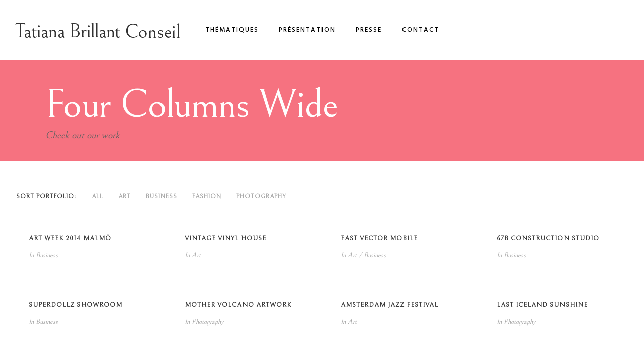

--- FILE ---
content_type: text/html; charset=UTF-8
request_url: http://www.tatianabrillant.com/four-columns-wide-standard/
body_size: 13600
content:
<!DOCTYPE html>
<html lang="fr-FR">
<head>
	<meta charset="UTF-8"/>
	
	<link rel="profile" href="http://gmpg.org/xfn/11"/>
			<link rel="pingback" href="http://www.tatianabrillant.com/xmlrpc.php">
		
				<meta name=viewport content="width=device-width,initial-scale=1,user-scalable=no">
					
						
							<meta name="keywords" content="Tatiana Brillant, Gestion de crise, management, négociation">
				
	<title>Four Columns Wide &#8211; Tatiana Brillant</title>
<meta name='robots' content='max-image-preview:large' />
<link rel='dns-prefetch' href='//fonts.googleapis.com' />
<link rel="alternate" type="application/rss+xml" title="Tatiana Brillant &raquo; Flux" href="http://www.tatianabrillant.com/feed/" />
<link rel="alternate" type="application/rss+xml" title="Tatiana Brillant &raquo; Flux des commentaires" href="http://www.tatianabrillant.com/comments/feed/" />
<link rel="alternate" type="application/rss+xml" title="Tatiana Brillant &raquo; Four Columns Wide Flux des commentaires" href="http://www.tatianabrillant.com/four-columns-wide-standard/feed/" />
<link rel="alternate" title="oEmbed (JSON)" type="application/json+oembed" href="http://www.tatianabrillant.com/wp-json/oembed/1.0/embed?url=http%3A%2F%2Fwww.tatianabrillant.com%2Ffour-columns-wide-standard%2F" />
<link rel="alternate" title="oEmbed (XML)" type="text/xml+oembed" href="http://www.tatianabrillant.com/wp-json/oembed/1.0/embed?url=http%3A%2F%2Fwww.tatianabrillant.com%2Ffour-columns-wide-standard%2F&#038;format=xml" />
<style id='wp-img-auto-sizes-contain-inline-css' type='text/css'>
img:is([sizes=auto i],[sizes^="auto," i]){contain-intrinsic-size:3000px 1500px}
/*# sourceURL=wp-img-auto-sizes-contain-inline-css */
</style>
<link rel='stylesheet' id='layerslider-css' href='http://www.tatianabrillant.com/wp-content/plugins/LayerSlider/assets/static/layerslider/css/layerslider.css?ver=6.11.2' type='text/css' media='all' />
<style id='wp-emoji-styles-inline-css' type='text/css'>

	img.wp-smiley, img.emoji {
		display: inline !important;
		border: none !important;
		box-shadow: none !important;
		height: 1em !important;
		width: 1em !important;
		margin: 0 0.07em !important;
		vertical-align: -0.1em !important;
		background: none !important;
		padding: 0 !important;
	}
/*# sourceURL=wp-emoji-styles-inline-css */
</style>
<style id='wp-block-library-inline-css' type='text/css'>
:root{--wp-block-synced-color:#7a00df;--wp-block-synced-color--rgb:122,0,223;--wp-bound-block-color:var(--wp-block-synced-color);--wp-editor-canvas-background:#ddd;--wp-admin-theme-color:#007cba;--wp-admin-theme-color--rgb:0,124,186;--wp-admin-theme-color-darker-10:#006ba1;--wp-admin-theme-color-darker-10--rgb:0,107,160.5;--wp-admin-theme-color-darker-20:#005a87;--wp-admin-theme-color-darker-20--rgb:0,90,135;--wp-admin-border-width-focus:2px}@media (min-resolution:192dpi){:root{--wp-admin-border-width-focus:1.5px}}.wp-element-button{cursor:pointer}:root .has-very-light-gray-background-color{background-color:#eee}:root .has-very-dark-gray-background-color{background-color:#313131}:root .has-very-light-gray-color{color:#eee}:root .has-very-dark-gray-color{color:#313131}:root .has-vivid-green-cyan-to-vivid-cyan-blue-gradient-background{background:linear-gradient(135deg,#00d084,#0693e3)}:root .has-purple-crush-gradient-background{background:linear-gradient(135deg,#34e2e4,#4721fb 50%,#ab1dfe)}:root .has-hazy-dawn-gradient-background{background:linear-gradient(135deg,#faaca8,#dad0ec)}:root .has-subdued-olive-gradient-background{background:linear-gradient(135deg,#fafae1,#67a671)}:root .has-atomic-cream-gradient-background{background:linear-gradient(135deg,#fdd79a,#004a59)}:root .has-nightshade-gradient-background{background:linear-gradient(135deg,#330968,#31cdcf)}:root .has-midnight-gradient-background{background:linear-gradient(135deg,#020381,#2874fc)}:root{--wp--preset--font-size--normal:16px;--wp--preset--font-size--huge:42px}.has-regular-font-size{font-size:1em}.has-larger-font-size{font-size:2.625em}.has-normal-font-size{font-size:var(--wp--preset--font-size--normal)}.has-huge-font-size{font-size:var(--wp--preset--font-size--huge)}.has-text-align-center{text-align:center}.has-text-align-left{text-align:left}.has-text-align-right{text-align:right}.has-fit-text{white-space:nowrap!important}#end-resizable-editor-section{display:none}.aligncenter{clear:both}.items-justified-left{justify-content:flex-start}.items-justified-center{justify-content:center}.items-justified-right{justify-content:flex-end}.items-justified-space-between{justify-content:space-between}.screen-reader-text{border:0;clip-path:inset(50%);height:1px;margin:-1px;overflow:hidden;padding:0;position:absolute;width:1px;word-wrap:normal!important}.screen-reader-text:focus{background-color:#ddd;clip-path:none;color:#444;display:block;font-size:1em;height:auto;left:5px;line-height:normal;padding:15px 23px 14px;text-decoration:none;top:5px;width:auto;z-index:100000}html :where(.has-border-color){border-style:solid}html :where([style*=border-top-color]){border-top-style:solid}html :where([style*=border-right-color]){border-right-style:solid}html :where([style*=border-bottom-color]){border-bottom-style:solid}html :where([style*=border-left-color]){border-left-style:solid}html :where([style*=border-width]){border-style:solid}html :where([style*=border-top-width]){border-top-style:solid}html :where([style*=border-right-width]){border-right-style:solid}html :where([style*=border-bottom-width]){border-bottom-style:solid}html :where([style*=border-left-width]){border-left-style:solid}html :where(img[class*=wp-image-]){height:auto;max-width:100%}:where(figure){margin:0 0 1em}html :where(.is-position-sticky){--wp-admin--admin-bar--position-offset:var(--wp-admin--admin-bar--height,0px)}@media screen and (max-width:600px){html :where(.is-position-sticky){--wp-admin--admin-bar--position-offset:0px}}

/*# sourceURL=wp-block-library-inline-css */
</style><style id='global-styles-inline-css' type='text/css'>
:root{--wp--preset--aspect-ratio--square: 1;--wp--preset--aspect-ratio--4-3: 4/3;--wp--preset--aspect-ratio--3-4: 3/4;--wp--preset--aspect-ratio--3-2: 3/2;--wp--preset--aspect-ratio--2-3: 2/3;--wp--preset--aspect-ratio--16-9: 16/9;--wp--preset--aspect-ratio--9-16: 9/16;--wp--preset--color--black: #000000;--wp--preset--color--cyan-bluish-gray: #abb8c3;--wp--preset--color--white: #ffffff;--wp--preset--color--pale-pink: #f78da7;--wp--preset--color--vivid-red: #cf2e2e;--wp--preset--color--luminous-vivid-orange: #ff6900;--wp--preset--color--luminous-vivid-amber: #fcb900;--wp--preset--color--light-green-cyan: #7bdcb5;--wp--preset--color--vivid-green-cyan: #00d084;--wp--preset--color--pale-cyan-blue: #8ed1fc;--wp--preset--color--vivid-cyan-blue: #0693e3;--wp--preset--color--vivid-purple: #9b51e0;--wp--preset--gradient--vivid-cyan-blue-to-vivid-purple: linear-gradient(135deg,rgb(6,147,227) 0%,rgb(155,81,224) 100%);--wp--preset--gradient--light-green-cyan-to-vivid-green-cyan: linear-gradient(135deg,rgb(122,220,180) 0%,rgb(0,208,130) 100%);--wp--preset--gradient--luminous-vivid-amber-to-luminous-vivid-orange: linear-gradient(135deg,rgb(252,185,0) 0%,rgb(255,105,0) 100%);--wp--preset--gradient--luminous-vivid-orange-to-vivid-red: linear-gradient(135deg,rgb(255,105,0) 0%,rgb(207,46,46) 100%);--wp--preset--gradient--very-light-gray-to-cyan-bluish-gray: linear-gradient(135deg,rgb(238,238,238) 0%,rgb(169,184,195) 100%);--wp--preset--gradient--cool-to-warm-spectrum: linear-gradient(135deg,rgb(74,234,220) 0%,rgb(151,120,209) 20%,rgb(207,42,186) 40%,rgb(238,44,130) 60%,rgb(251,105,98) 80%,rgb(254,248,76) 100%);--wp--preset--gradient--blush-light-purple: linear-gradient(135deg,rgb(255,206,236) 0%,rgb(152,150,240) 100%);--wp--preset--gradient--blush-bordeaux: linear-gradient(135deg,rgb(254,205,165) 0%,rgb(254,45,45) 50%,rgb(107,0,62) 100%);--wp--preset--gradient--luminous-dusk: linear-gradient(135deg,rgb(255,203,112) 0%,rgb(199,81,192) 50%,rgb(65,88,208) 100%);--wp--preset--gradient--pale-ocean: linear-gradient(135deg,rgb(255,245,203) 0%,rgb(182,227,212) 50%,rgb(51,167,181) 100%);--wp--preset--gradient--electric-grass: linear-gradient(135deg,rgb(202,248,128) 0%,rgb(113,206,126) 100%);--wp--preset--gradient--midnight: linear-gradient(135deg,rgb(2,3,129) 0%,rgb(40,116,252) 100%);--wp--preset--font-size--small: 13px;--wp--preset--font-size--medium: 20px;--wp--preset--font-size--large: 36px;--wp--preset--font-size--x-large: 42px;--wp--preset--spacing--20: 0.44rem;--wp--preset--spacing--30: 0.67rem;--wp--preset--spacing--40: 1rem;--wp--preset--spacing--50: 1.5rem;--wp--preset--spacing--60: 2.25rem;--wp--preset--spacing--70: 3.38rem;--wp--preset--spacing--80: 5.06rem;--wp--preset--shadow--natural: 6px 6px 9px rgba(0, 0, 0, 0.2);--wp--preset--shadow--deep: 12px 12px 50px rgba(0, 0, 0, 0.4);--wp--preset--shadow--sharp: 6px 6px 0px rgba(0, 0, 0, 0.2);--wp--preset--shadow--outlined: 6px 6px 0px -3px rgb(255, 255, 255), 6px 6px rgb(0, 0, 0);--wp--preset--shadow--crisp: 6px 6px 0px rgb(0, 0, 0);}:where(.is-layout-flex){gap: 0.5em;}:where(.is-layout-grid){gap: 0.5em;}body .is-layout-flex{display: flex;}.is-layout-flex{flex-wrap: wrap;align-items: center;}.is-layout-flex > :is(*, div){margin: 0;}body .is-layout-grid{display: grid;}.is-layout-grid > :is(*, div){margin: 0;}:where(.wp-block-columns.is-layout-flex){gap: 2em;}:where(.wp-block-columns.is-layout-grid){gap: 2em;}:where(.wp-block-post-template.is-layout-flex){gap: 1.25em;}:where(.wp-block-post-template.is-layout-grid){gap: 1.25em;}.has-black-color{color: var(--wp--preset--color--black) !important;}.has-cyan-bluish-gray-color{color: var(--wp--preset--color--cyan-bluish-gray) !important;}.has-white-color{color: var(--wp--preset--color--white) !important;}.has-pale-pink-color{color: var(--wp--preset--color--pale-pink) !important;}.has-vivid-red-color{color: var(--wp--preset--color--vivid-red) !important;}.has-luminous-vivid-orange-color{color: var(--wp--preset--color--luminous-vivid-orange) !important;}.has-luminous-vivid-amber-color{color: var(--wp--preset--color--luminous-vivid-amber) !important;}.has-light-green-cyan-color{color: var(--wp--preset--color--light-green-cyan) !important;}.has-vivid-green-cyan-color{color: var(--wp--preset--color--vivid-green-cyan) !important;}.has-pale-cyan-blue-color{color: var(--wp--preset--color--pale-cyan-blue) !important;}.has-vivid-cyan-blue-color{color: var(--wp--preset--color--vivid-cyan-blue) !important;}.has-vivid-purple-color{color: var(--wp--preset--color--vivid-purple) !important;}.has-black-background-color{background-color: var(--wp--preset--color--black) !important;}.has-cyan-bluish-gray-background-color{background-color: var(--wp--preset--color--cyan-bluish-gray) !important;}.has-white-background-color{background-color: var(--wp--preset--color--white) !important;}.has-pale-pink-background-color{background-color: var(--wp--preset--color--pale-pink) !important;}.has-vivid-red-background-color{background-color: var(--wp--preset--color--vivid-red) !important;}.has-luminous-vivid-orange-background-color{background-color: var(--wp--preset--color--luminous-vivid-orange) !important;}.has-luminous-vivid-amber-background-color{background-color: var(--wp--preset--color--luminous-vivid-amber) !important;}.has-light-green-cyan-background-color{background-color: var(--wp--preset--color--light-green-cyan) !important;}.has-vivid-green-cyan-background-color{background-color: var(--wp--preset--color--vivid-green-cyan) !important;}.has-pale-cyan-blue-background-color{background-color: var(--wp--preset--color--pale-cyan-blue) !important;}.has-vivid-cyan-blue-background-color{background-color: var(--wp--preset--color--vivid-cyan-blue) !important;}.has-vivid-purple-background-color{background-color: var(--wp--preset--color--vivid-purple) !important;}.has-black-border-color{border-color: var(--wp--preset--color--black) !important;}.has-cyan-bluish-gray-border-color{border-color: var(--wp--preset--color--cyan-bluish-gray) !important;}.has-white-border-color{border-color: var(--wp--preset--color--white) !important;}.has-pale-pink-border-color{border-color: var(--wp--preset--color--pale-pink) !important;}.has-vivid-red-border-color{border-color: var(--wp--preset--color--vivid-red) !important;}.has-luminous-vivid-orange-border-color{border-color: var(--wp--preset--color--luminous-vivid-orange) !important;}.has-luminous-vivid-amber-border-color{border-color: var(--wp--preset--color--luminous-vivid-amber) !important;}.has-light-green-cyan-border-color{border-color: var(--wp--preset--color--light-green-cyan) !important;}.has-vivid-green-cyan-border-color{border-color: var(--wp--preset--color--vivid-green-cyan) !important;}.has-pale-cyan-blue-border-color{border-color: var(--wp--preset--color--pale-cyan-blue) !important;}.has-vivid-cyan-blue-border-color{border-color: var(--wp--preset--color--vivid-cyan-blue) !important;}.has-vivid-purple-border-color{border-color: var(--wp--preset--color--vivid-purple) !important;}.has-vivid-cyan-blue-to-vivid-purple-gradient-background{background: var(--wp--preset--gradient--vivid-cyan-blue-to-vivid-purple) !important;}.has-light-green-cyan-to-vivid-green-cyan-gradient-background{background: var(--wp--preset--gradient--light-green-cyan-to-vivid-green-cyan) !important;}.has-luminous-vivid-amber-to-luminous-vivid-orange-gradient-background{background: var(--wp--preset--gradient--luminous-vivid-amber-to-luminous-vivid-orange) !important;}.has-luminous-vivid-orange-to-vivid-red-gradient-background{background: var(--wp--preset--gradient--luminous-vivid-orange-to-vivid-red) !important;}.has-very-light-gray-to-cyan-bluish-gray-gradient-background{background: var(--wp--preset--gradient--very-light-gray-to-cyan-bluish-gray) !important;}.has-cool-to-warm-spectrum-gradient-background{background: var(--wp--preset--gradient--cool-to-warm-spectrum) !important;}.has-blush-light-purple-gradient-background{background: var(--wp--preset--gradient--blush-light-purple) !important;}.has-blush-bordeaux-gradient-background{background: var(--wp--preset--gradient--blush-bordeaux) !important;}.has-luminous-dusk-gradient-background{background: var(--wp--preset--gradient--luminous-dusk) !important;}.has-pale-ocean-gradient-background{background: var(--wp--preset--gradient--pale-ocean) !important;}.has-electric-grass-gradient-background{background: var(--wp--preset--gradient--electric-grass) !important;}.has-midnight-gradient-background{background: var(--wp--preset--gradient--midnight) !important;}.has-small-font-size{font-size: var(--wp--preset--font-size--small) !important;}.has-medium-font-size{font-size: var(--wp--preset--font-size--medium) !important;}.has-large-font-size{font-size: var(--wp--preset--font-size--large) !important;}.has-x-large-font-size{font-size: var(--wp--preset--font-size--x-large) !important;}
/*# sourceURL=global-styles-inline-css */
</style>

<style id='classic-theme-styles-inline-css' type='text/css'>
/*! This file is auto-generated */
.wp-block-button__link{color:#fff;background-color:#32373c;border-radius:9999px;box-shadow:none;text-decoration:none;padding:calc(.667em + 2px) calc(1.333em + 2px);font-size:1.125em}.wp-block-file__button{background:#32373c;color:#fff;text-decoration:none}
/*# sourceURL=/wp-includes/css/classic-themes.min.css */
</style>
<link rel='stylesheet' id='contact-form-7-css' href='http://www.tatianabrillant.com/wp-content/plugins/contact-form-7/includes/css/styles.css?ver=5.3.2' type='text/css' media='all' />
<link rel='stylesheet' id='rs-plugin-settings-css' href='http://www.tatianabrillant.com/wp-content/plugins/revslider/public/assets/css/rs6.css?ver=6.3.2' type='text/css' media='all' />
<style id='rs-plugin-settings-inline-css' type='text/css'>
#rs-demo-id {}
/*# sourceURL=rs-plugin-settings-inline-css */
</style>
<link rel='stylesheet' id='stockholm-default-style-css' href='http://www.tatianabrillant.com/wp-content/themes/stockholm/style.css?ver=6.9' type='text/css' media='all' />
<link rel='stylesheet' id='stockholm-child-style-css' href='http://www.tatianabrillant.com/wp-content/themes/stockholm-child/style.css?ver=6.9' type='text/css' media='all' />
<link rel='stylesheet' id='mediaelement-css' href='http://www.tatianabrillant.com/wp-includes/js/mediaelement/mediaelementplayer-legacy.min.css?ver=4.2.17' type='text/css' media='all' />
<link rel='stylesheet' id='wp-mediaelement-css' href='http://www.tatianabrillant.com/wp-includes/js/mediaelement/wp-mediaelement.min.css?ver=6.9' type='text/css' media='all' />
<link rel='stylesheet' id='stockholm-font-awesome-css' href='http://www.tatianabrillant.com/wp-content/themes/stockholm/framework/modules/icons/font-awesome/css/font-awesome.min.css?ver=6.9' type='text/css' media='all' />
<link rel='stylesheet' id='elegant-icons-css' href='http://www.tatianabrillant.com/wp-content/themes/stockholm/framework/modules/icons/elegant-icons/style.min.css?ver=6.9' type='text/css' media='all' />
<link rel='stylesheet' id='linear-icons-css' href='http://www.tatianabrillant.com/wp-content/themes/stockholm/framework/modules/icons/linear-icons/style.min.css?ver=6.9' type='text/css' media='all' />
<link rel='stylesheet' id='linea-icons-css' href='http://www.tatianabrillant.com/wp-content/themes/stockholm/framework/modules/icons/linea-icons/style.min.css?ver=6.9' type='text/css' media='all' />
<link rel='stylesheet' id='ion-icons-css' href='http://www.tatianabrillant.com/wp-content/themes/stockholm/framework/modules/icons/ion-icons/style.min.css?ver=6.9' type='text/css' media='all' />
<link rel='stylesheet' id='stockholm-stylesheet-css' href='http://www.tatianabrillant.com/wp-content/themes/stockholm/css/stylesheet.min.css?ver=6.9' type='text/css' media='all' />
<link rel='stylesheet' id='stockholm-webkit-css' href='http://www.tatianabrillant.com/wp-content/themes/stockholm/css/webkit_stylesheet.css?ver=6.9' type='text/css' media='all' />
<link rel='stylesheet' id='stockholm-style-dynamic-css' href='http://www.tatianabrillant.com/wp-content/themes/stockholm/css/style_dynamic.css?ver=1657696787' type='text/css' media='all' />
<link rel='stylesheet' id='stockholm-responsive-css' href='http://www.tatianabrillant.com/wp-content/themes/stockholm/css/responsive.min.css?ver=6.9' type='text/css' media='all' />
<link rel='stylesheet' id='stockholm-style-dynamic-responsive-css' href='http://www.tatianabrillant.com/wp-content/themes/stockholm/css/style_dynamic_responsive.css?ver=1657696787' type='text/css' media='all' />
<style id='stockholm-style-dynamic-responsive-inline-css' type='text/css'>
.header_bottom {
padding: 0 30px;
}
header .header_inner_left {
left: 30px;
}
.side_menu_button > a {
padding: 0;
}

.menu-animation-underline nav.main_menu>ul>li>a .menu-text:before {
bottom: 1px;
}

@media only screen and (max-width: 1025px){
.side_menu_button_wrapper {
visibility: hidden;
}
 nav.main_menu>ul {
        width: 105%;
    }
}

nav.mobile_menu > ul {
padding-bottom: 9px;
}
@media only screen and (min-width: 1025px){
.testimonials .testimonial_text_inner {
padding: 0 150px;
}
}
.testimonials .testimonial_text_inner p.testimonial_author {
margin-top: 28px;
}
.testimonials_holder .flex-control-paging {
margin-top: 37px;
}
.testimonials .testimonial_text_inner .testimonial_image_holder {
margin-bottom: 15px;
}

@media only screen and (max-width: 480px){
.testimonials .testimonial_text_inner p:not(.testimonial_author):not(.testimonial_title) {
font-size: 29px;
line-height: 36px;
}
}

.testimonials_holder .flex-control-paging li a {
margin: 0 10px;
}
.testimonials_holder .flex-control-paging {
padding: 0;
}

.testimonials_holder .flex-control-paging li a {
margin: 0 10px;
}
.testimonials_holder .flex-control-paging li a {
background-color: transparent;
border: 1px solid #333;
}
.side_menu a.close_side_menu_fold .line:after, .side_menu a.close_side_menu_fold .line:before{
background-color: #000;
}
.side_area_over_content .cover{
background-color: #f2e9e8;
}
#back_to_top>span{
line-height: 45px;
border-radius: 50%;
}

#back_to_top>span>*{
line-height: 16px;
}
.side_menu .gallery img{
border: none !important;
}

.side_menu .gallery .gallery-item a, .side_menu .gallery .gallery-item img{
display: block;
}

.side_menu .gallery{
margin: 0 -7.5px !important;
}

.side_menu .gallery .gallery-item{
padding: 0 7.5px;
margin: 0 0 15px !important;
box-sizing: border-box;
}

.side_menu .gallery dt{
margin: 0;
}

footer .qodef-icon-element-holder.q_icon_shortcode.circle{
    padding: 10px !important;
}
footer .q_icon_shortcode a{
color: inherit !important;
}
.side_menu a.close_side_menu_fold .line:after, .side_menu a.close_side_menu_fold .line:before, .side_menu a.close_side_menu_fold .line:after, .side_menu a.close_side_menu_fold .line{
height: 1px;
}
.side_menu .qodef-icon-element-holder.q_icon_shortcode.circle{
padding: 10px !important;
}
.qode-custom-hover-image .elementor-image{
position: relative;
}

.qode-custom-hover-image .elementor-image:before{
content: '';
position: absolute;
left: 0;
top: 0;
right: 0;
bottom: 0;
background-color: #a48b94;
opacity: 0;
visibility: hidden;
transition: all 0.3s ease;
}

.qode-custom-hover-image .elementor-image:hover:before{
opacity: 0.2;
visibility: visible;
}
.qodef-page-footer {
padding: 0px 30px 30px 30px;
box-sizing: border-box;
}
.side_area_over_content .side_menu{
width: 485px;
}

.side_menu_button > a svg line{
    transition: all 0.3s ease;
    transform-origin: center;
}

.side_menu_button > a:hover svg line:first-child{
    transform: scaleX(1.36);
}

.side_menu_button > a:hover svg line:nth-child(2){
    transform: scaleX(1.36);
}
.side_menu .widget.widget_text p a:hover{
color: #a69494 !important;
}


.testimonials_holder .flex-direction-nav a:before{
    transition: all 0.3s ease;
}

.testimonials_holder .flex-direction-nav a.flex-prev:hover:before{
    transform: translateX(-5px);
}

.testimonials_holder .flex-direction-nav a.flex-next:hover:before{
    transform: translateX(5px);
}
/*# sourceURL=stockholm-style-dynamic-responsive-inline-css */
</style>
<link rel='stylesheet' id='js_composer_front-css' href='http://www.tatianabrillant.com/wp-content/plugins/js_composer/assets/css/js_composer.min.css?ver=6.4.2' type='text/css' media='all' />
<link rel='stylesheet' id='stockholm-google-fonts-css' href='http://fonts.googleapis.com/css?family=Raleway%3A100%2C100i%2C200%2C200i%2C300%2C300i%2C400%2C400i%2C500%2C500i%2C600%2C600i%2C700%2C700i%2C800%2C800i%2C900%2C900i%7CCrete+Round%3A100%2C100i%2C200%2C200i%2C300%2C300i%2C400%2C400i%2C500%2C500i%2C600%2C600i%2C700%2C700i%2C800%2C800i%2C900%2C900i%7CBellefair%3A100%2C100i%2C200%2C200i%2C300%2C300i%2C400%2C400i%2C500%2C500i%2C600%2C600i%2C700%2C700i%2C800%2C800i%2C900%2C900i%7CHind%3A100%2C100i%2C200%2C200i%2C300%2C300i%2C400%2C400i%2C500%2C500i%2C600%2C600i%2C700%2C700i%2C800%2C800i%2C900%2C900i%7CHeebo%3A100%2C100i%2C200%2C200i%2C300%2C300i%2C400%2C400i%2C500%2C500i%2C600%2C600i%2C700%2C700i%2C800%2C800i%2C900%2C900i&#038;subset=latin%2Clatin-ext&#038;ver=1.0.0' type='text/css' media='all' />
<script type="text/javascript" src="http://www.tatianabrillant.com/wp-includes/js/jquery/jquery.min.js?ver=3.7.1" id="jquery-core-js"></script>
<script type="text/javascript" src="http://www.tatianabrillant.com/wp-includes/js/jquery/jquery-migrate.min.js?ver=3.4.1" id="jquery-migrate-js"></script>
<script type="text/javascript" id="layerslider-utils-js-extra">
/* <![CDATA[ */
var LS_Meta = {"v":"6.11.2","fixGSAP":"1"};
//# sourceURL=layerslider-utils-js-extra
/* ]]> */
</script>
<script type="text/javascript" src="http://www.tatianabrillant.com/wp-content/plugins/LayerSlider/assets/static/layerslider/js/layerslider.utils.js?ver=6.11.2" id="layerslider-utils-js"></script>
<script type="text/javascript" src="http://www.tatianabrillant.com/wp-content/plugins/LayerSlider/assets/static/layerslider/js/layerslider.kreaturamedia.jquery.js?ver=6.11.2" id="layerslider-js"></script>
<script type="text/javascript" src="http://www.tatianabrillant.com/wp-content/plugins/LayerSlider/assets/static/layerslider/js/layerslider.transitions.js?ver=6.11.2" id="layerslider-transitions-js"></script>
<script type="text/javascript" src="http://www.tatianabrillant.com/wp-content/plugins/revslider/public/assets/js/rbtools.min.js?ver=6.3.2" id="tp-tools-js"></script>
<script type="text/javascript" src="http://www.tatianabrillant.com/wp-content/plugins/revslider/public/assets/js/rs6.min.js?ver=6.3.2" id="revmin-js"></script>
<script type="text/javascript" src="http://www.tatianabrillant.com/wp-content/themes/stockholm/js/plugins/hammer.min.js?ver=1" id="hammer-js"></script>
<script type="text/javascript" src="http://www.tatianabrillant.com/wp-content/themes/stockholm/js/plugins/virtual-scroll.min.js?ver=1" id="virtual-scroll-js"></script>
<meta name="generator" content="Powered by LayerSlider 6.11.2 - Multi-Purpose, Responsive, Parallax, Mobile-Friendly Slider Plugin for WordPress." />
<!-- LayerSlider updates and docs at: https://layerslider.kreaturamedia.com -->
<link rel="https://api.w.org/" href="http://www.tatianabrillant.com/wp-json/" /><link rel="alternate" title="JSON" type="application/json" href="http://www.tatianabrillant.com/wp-json/wp/v2/pages/5922" /><link rel="EditURI" type="application/rsd+xml" title="RSD" href="http://www.tatianabrillant.com/xmlrpc.php?rsd" />
<meta name="generator" content="WordPress 6.9" />
<link rel="canonical" href="http://www.tatianabrillant.com/four-columns-wide-standard/" />
<link rel='shortlink' href='http://www.tatianabrillant.com/?p=5922' />
<style type="text/css">.recentcomments a{display:inline !important;padding:0 !important;margin:0 !important;}</style><meta name="generator" content="Powered by WPBakery Page Builder - drag and drop page builder for WordPress."/>
<meta name="generator" content="Powered by Slider Revolution 6.3.2 - responsive, Mobile-Friendly Slider Plugin for WordPress with comfortable drag and drop interface." />
<script type="text/javascript">function setREVStartSize(e){
			//window.requestAnimationFrame(function() {				 
				window.RSIW = window.RSIW===undefined ? window.innerWidth : window.RSIW;	
				window.RSIH = window.RSIH===undefined ? window.innerHeight : window.RSIH;	
				try {								
					var pw = document.getElementById(e.c).parentNode.offsetWidth,
						newh;
					pw = pw===0 || isNaN(pw) ? window.RSIW : pw;
					e.tabw = e.tabw===undefined ? 0 : parseInt(e.tabw);
					e.thumbw = e.thumbw===undefined ? 0 : parseInt(e.thumbw);
					e.tabh = e.tabh===undefined ? 0 : parseInt(e.tabh);
					e.thumbh = e.thumbh===undefined ? 0 : parseInt(e.thumbh);
					e.tabhide = e.tabhide===undefined ? 0 : parseInt(e.tabhide);
					e.thumbhide = e.thumbhide===undefined ? 0 : parseInt(e.thumbhide);
					e.mh = e.mh===undefined || e.mh=="" || e.mh==="auto" ? 0 : parseInt(e.mh,0);		
					if(e.layout==="fullscreen" || e.l==="fullscreen") 						
						newh = Math.max(e.mh,window.RSIH);					
					else{					
						e.gw = Array.isArray(e.gw) ? e.gw : [e.gw];
						for (var i in e.rl) if (e.gw[i]===undefined || e.gw[i]===0) e.gw[i] = e.gw[i-1];					
						e.gh = e.el===undefined || e.el==="" || (Array.isArray(e.el) && e.el.length==0)? e.gh : e.el;
						e.gh = Array.isArray(e.gh) ? e.gh : [e.gh];
						for (var i in e.rl) if (e.gh[i]===undefined || e.gh[i]===0) e.gh[i] = e.gh[i-1];
											
						var nl = new Array(e.rl.length),
							ix = 0,						
							sl;					
						e.tabw = e.tabhide>=pw ? 0 : e.tabw;
						e.thumbw = e.thumbhide>=pw ? 0 : e.thumbw;
						e.tabh = e.tabhide>=pw ? 0 : e.tabh;
						e.thumbh = e.thumbhide>=pw ? 0 : e.thumbh;					
						for (var i in e.rl) nl[i] = e.rl[i]<window.RSIW ? 0 : e.rl[i];
						sl = nl[0];									
						for (var i in nl) if (sl>nl[i] && nl[i]>0) { sl = nl[i]; ix=i;}															
						var m = pw>(e.gw[ix]+e.tabw+e.thumbw) ? 1 : (pw-(e.tabw+e.thumbw)) / (e.gw[ix]);					
						newh =  (e.gh[ix] * m) + (e.tabh + e.thumbh);
					}				
					if(window.rs_init_css===undefined) window.rs_init_css = document.head.appendChild(document.createElement("style"));					
					document.getElementById(e.c).height = newh+"px";
					window.rs_init_css.innerHTML += "#"+e.c+"_wrapper { height: "+newh+"px }";				
				} catch(e){
					console.log("Failure at Presize of Slider:" + e)
				}					   
			//});
		  };</script>
<noscript><style> .wpb_animate_when_almost_visible { opacity: 1; }</style></noscript></head>
<body class="wp-singular page-template page-template-full_width page-template-full_width-php page page-id-5922 wp-theme-stockholm wp-child-theme-stockholm-child stockholm-core-2.1 select-child-theme-ver-1.1 select-theme-ver-6.9 menu-animation-underline side_area_over_content smooth_scroll  qode_grid_1300 qode_footer_adv_responsiveness qode_footer_adv_responsiveness_1024 qode_footer_adv_responsiveness_one_column qode_menu_center wpb-js-composer js-comp-ver-6.4.2 vc_responsive elementor-default elementor-kit-400">
		<div class="wrapper">
		<div class="wrapper_inner">
						<a id='back_to_top' href='#'>
				<span class="fa-stack">
					<i class="qodef-icon-ion-icon ion-ios-arrow-up " ></i>				</span>
			</a>
			<header class="page_header scrolled_not_transparent  regular">
				
		<div class="header_inner clearfix">
						
			<div class="header_top_bottom_holder">
								
				<div class="header_bottom clearfix" style="background-color:rgba(255, 255, 255, 1);">
																			<div class="header_inner_left">
																	<div class="mobile_menu_button"><span><i class="fa fa-bars"></i></span></div>
								<div class="logo_wrapper">
									<div class="q_logo">
										<a href="http://www.tatianabrillant.com/">
	<img class="normal" src="http://www.tatianabrillant.com/wp-content/uploads/2022/07/logo-tatiana-conseil.png" alt="Logo"/>
<img class="light" src="http://www.tatianabrillant.com/wp-content/themes/stockholm/img/logo.png" alt="Logo"/>
<img class="dark" src="http://www.tatianabrillant.com/wp-content/themes/stockholm/img/logo_black.png" alt="Logo"/>	
	<img class="sticky" src="http://www.tatianabrillant.com/wp-content/themes/stockholm/img/logo_black.png" alt="Logo"/>
	
	</a>									</div>
																	</div>
																
                                							</div>
																																							<div class="header_inner_right">
										<div class="side_menu_button_wrapper right">
																																	<div class="side_menu_button">
																																															</div>
										</div>
									</div>
																                                                                    <nav class="main_menu drop_down  ">
                                        <ul id="menu-main-menu" class=""><li id="nav-menu-item-21479" class="menu-item menu-item-type-post_type menu-item-object-page  narrow"><a href="http://www.tatianabrillant.com/tatiana-brillant-thematique/" class=""><i class="menu_icon fa blank"></i><span class="menu-text">Thématiques</span><span class="plus"></span></a></li>
<li id="nav-menu-item-21478" class="menu-item menu-item-type-post_type menu-item-object-page  narrow"><a href="http://www.tatianabrillant.com/tatiana-brillant-presentation/" class=""><i class="menu_icon fa blank"></i><span class="menu-text">Présentation</span><span class="plus"></span></a></li>
<li id="nav-menu-item-21537" class="menu-item menu-item-type-post_type menu-item-object-page  narrow"><a href="http://www.tatianabrillant.com/tatiana-brillant-presse/" class=""><i class="menu_icon fa blank"></i><span class="menu-text">Presse</span><span class="plus"></span></a></li>
<li id="nav-menu-item-21573" class="menu-item menu-item-type-post_type menu-item-object-page  narrow"><a href="http://www.tatianabrillant.com/tatiana-brillant-contact/" class=""><i class="menu_icon fa blank"></i><span class="menu-text">Contact</span><span class="plus"></span></a></li>
</ul>                                    </nav>
                                																																							<nav class="mobile_menu">
	<ul id="menu-main-menu-1" class=""><li id="mobile-menu-item-21479" class="menu-item menu-item-type-post_type menu-item-object-page "><a href="http://www.tatianabrillant.com/tatiana-brillant-thematique/" class=""><span>Thématiques</span></a><span class="mobile_arrow"><i class="fa fa-angle-right"></i><i class="fa fa-angle-down"></i></span></li>
<li id="mobile-menu-item-21478" class="menu-item menu-item-type-post_type menu-item-object-page "><a href="http://www.tatianabrillant.com/tatiana-brillant-presentation/" class=""><span>Présentation</span></a><span class="mobile_arrow"><i class="fa fa-angle-right"></i><i class="fa fa-angle-down"></i></span></li>
<li id="mobile-menu-item-21537" class="menu-item menu-item-type-post_type menu-item-object-page "><a href="http://www.tatianabrillant.com/tatiana-brillant-presse/" class=""><span>Presse</span></a><span class="mobile_arrow"><i class="fa fa-angle-right"></i><i class="fa fa-angle-down"></i></span></li>
<li id="mobile-menu-item-21573" class="menu-item menu-item-type-post_type menu-item-object-page "><a href="http://www.tatianabrillant.com/tatiana-brillant-contact/" class=""><span>Contact</span></a><span class="mobile_arrow"><i class="fa fa-angle-right"></i><i class="fa fa-angle-down"></i></span></li>
</ul></nav>								
													</div>
				</div>
			</div>
	</header>
			
			<div class="content content_top_margin_none">
								
				<div class="content_inner">
										
						<div class="title_outer animate_title_text"  data-height="200">
		<div class="title position_left standard_title with_background_color" style="height:200px;;background-color:#f67280;">
									<div class="title_holder" >

                                <div class="container">
                    <div class="container_inner clearfix">
                						<div class="title_subtitle_holder" >
															
								
                                    
																			<h1 ><span>Four Columns Wide</span></h1>
									
																			<span class="subtitle" >Check out our work</span>
																		
															</div>
							                                    </div>
                </div>
                			</div>
		</div>
	</div>
					<div class="full_width" >
	<div class="full_width_inner" >
										<div     class="vc_row wpb_row section vc_row-fluid " style=' padding-top:58px; padding-bottom:100px; text-align:left;'><div class=" full_section_inner clearfix"><div class="wpb_column vc_column_container vc_col-sm-12"><div class="vc_column-inner"><div class="wpb_wrapper"><div class='projects_holder_outer v4 portfolio_with_space portfolio_standard  qode-filter-position-top'>
	<div class='filter_outer left_align'>
    <div class='filter_holder  without_separator'>
        <ul>
                            <li class='filter_title'><span>Sort Portfolio:</span></li>
            
                            <li class='filter' data-filter='all'><span>All</span></li>
            
                            <li class='filter' data-filter='portfolio_category_32'><span>Art</span>
                                </li>
                            <li class='filter' data-filter='portfolio_category_34'><span>Business</span>
                                </li>
                            <li class='filter' data-filter='portfolio_category_37'><span>Fashion</span>
                                </li>
                            <li class='filter' data-filter='portfolio_category_39'><span>Photography</span>
                                </li>
                    </ul>
    </div>
</div>
    	<div class='projects_holder clearfix v4 standard portfolio_default_image '>
		<article class="mix portfolio_category_34">
    <div class='image_holder hover_default'>
        
<span class='image'></span>
                    <a class='portfolio_link_class' href='http://www.tatianabrillant.com/portfolio_page/art-week-2014-malmo/' target='_self'></a>
		
        <div class="portfolio_shader"></div>
		<div class="icons_holder">
	<div class="icons_holder_inner">
					<a class='portfolio_lightbox' title='Four Columns Wide' href='' data-rel='prettyPhoto[pretty_photo_gallery]'></a>
				<a class="qode-like" data-type="portfolio_list" id="qode-like-43" title="Like this"></a>	</div>
</div>
    </div>

    <div class='portfolio_description ' >
            <h4 class="portfolio_title" ><a href="http://www.tatianabrillant.com/portfolio_page/art-week-2014-malmo/" target="_self"> Art Week 2014 Malmö</a></h4>
<h6 class="portfolio_subtitle"> </h6>	<span class="project_category">
        <span> In </span>
		Business    </span>
    </div>
</article>
<article class="mix portfolio_category_32">
    <div class='image_holder hover_default'>
        
<span class='image'></span>
                    <a class='portfolio_link_class' href='http://www.tatianabrillant.com/portfolio_page/vintage-vinyl-house/' target='_self'></a>
		
        <div class="portfolio_shader"></div>
		<div class="icons_holder">
	<div class="icons_holder_inner">
					<a class='portfolio_lightbox' title='Four Columns Wide' href='' data-rel='prettyPhoto[pretty_photo_gallery]'></a>
				<a class="qode-like" data-type="portfolio_list" id="qode-like-52" title="Like this"></a>	</div>
</div>
    </div>

    <div class='portfolio_description ' >
            <h4 class="portfolio_title" ><a href="http://www.tatianabrillant.com/portfolio_page/vintage-vinyl-house/" target="_self"> Vintage Vinyl House</a></h4>
<h6 class="portfolio_subtitle"> </h6>	<span class="project_category">
        <span> In </span>
		Art    </span>
    </div>
</article>
<article class="mix portfolio_category_32 portfolio_category_34">
    <div class='image_holder hover_default'>
        
<span class='image'></span>
                    <a class='portfolio_link_class' href='http://www.tatianabrillant.com/portfolio_page/fast-vector-mobile/' target='_self'></a>
		
        <div class="portfolio_shader"></div>
		<div class="icons_holder">
	<div class="icons_holder_inner">
					<a class='portfolio_lightbox' title='Four Columns Wide' href='' data-rel='prettyPhoto[pretty_photo_gallery]'></a>
				<a class="qode-like" data-type="portfolio_list" id="qode-like-60" title="Like this"></a>	</div>
</div>
    </div>

    <div class='portfolio_description ' >
            <h4 class="portfolio_title" ><a href="http://www.tatianabrillant.com/portfolio_page/fast-vector-mobile/" target="_self"> Fast Vector Mobile</a></h4>
<h6 class="portfolio_subtitle"> </h6>	<span class="project_category">
        <span> In </span>
		Art / Business    </span>
    </div>
</article>
<article class="mix portfolio_category_34">
    <div class='image_holder hover_default'>
        
<span class='image'></span>
                    <a class='portfolio_link_class' href='http://www.tatianabrillant.com/portfolio_page/67b-construction-studio/' target='_self'></a>
		
        <div class="portfolio_shader"></div>
		<div class="icons_holder">
	<div class="icons_holder_inner">
					<a class='portfolio_lightbox' title='Four Columns Wide' href='' data-rel='prettyPhoto[pretty_photo_gallery]'></a>
				<a class="qode-like" data-type="portfolio_list" id="qode-like-64" title="Like this"></a>	</div>
</div>
    </div>

    <div class='portfolio_description ' >
            <h4 class="portfolio_title" ><a href="http://www.tatianabrillant.com/portfolio_page/67b-construction-studio/" target="_self"> 67B Construction Studio</a></h4>
<h6 class="portfolio_subtitle"> </h6>	<span class="project_category">
        <span> In </span>
		Business    </span>
    </div>
</article>
<article class="mix portfolio_category_34">
    <div class='image_holder hover_default'>
        
<span class='image'></span>
                    <a class='portfolio_link_class' href='http://www.tatianabrillant.com/portfolio_page/superdollz-showroom/' target='_self'></a>
		
        <div class="portfolio_shader"></div>
		<div class="icons_holder">
	<div class="icons_holder_inner">
					<a class='portfolio_lightbox' title='Four Columns Wide' href='' data-rel='prettyPhoto[pretty_photo_gallery]'></a>
				<a class="qode-like" data-type="portfolio_list" id="qode-like-140" title="Like this"></a>	</div>
</div>
    </div>

    <div class='portfolio_description ' >
            <h4 class="portfolio_title" ><a href="http://www.tatianabrillant.com/portfolio_page/superdollz-showroom/" target="_self"> SuperDollz Showroom</a></h4>
<h6 class="portfolio_subtitle"> </h6>	<span class="project_category">
        <span> In </span>
		Business    </span>
    </div>
</article>
<article class="mix portfolio_category_39">
    <div class='image_holder hover_default'>
        
<span class='image'></span>
                    <a class='portfolio_link_class' href='http://www.tatianabrillant.com/portfolio_page/mother-volcano-artwork/' target='_self'></a>
		
        <div class="portfolio_shader"></div>
		<div class="icons_holder">
	<div class="icons_holder_inner">
					<a class='portfolio_lightbox' title='Four Columns Wide' href='' data-rel='prettyPhoto[pretty_photo_gallery]'></a>
				<a class="qode-like" data-type="portfolio_list" id="qode-like-143" title="Like this"></a>	</div>
</div>
    </div>

    <div class='portfolio_description ' >
            <h4 class="portfolio_title" ><a href="http://www.tatianabrillant.com/portfolio_page/mother-volcano-artwork/" target="_self"> Mother Volcano Artwork</a></h4>
<h6 class="portfolio_subtitle"> </h6>	<span class="project_category">
        <span> In </span>
		Photography    </span>
    </div>
</article>
<article class="mix portfolio_category_32">
    <div class='image_holder hover_default'>
        
<span class='image'></span>
                    <a class='portfolio_link_class' href='http://www.tatianabrillant.com/portfolio_page/amsterdam-jazz-festival/' target='_self'></a>
		
        <div class="portfolio_shader"></div>
		<div class="icons_holder">
	<div class="icons_holder_inner">
					<a class='portfolio_lightbox' title='Four Columns Wide' href='' data-rel='prettyPhoto[pretty_photo_gallery]'></a>
				<a class="qode-like" data-type="portfolio_list" id="qode-like-145" title="Like this"></a>	</div>
</div>
    </div>

    <div class='portfolio_description ' >
            <h4 class="portfolio_title" ><a href="http://www.tatianabrillant.com/portfolio_page/amsterdam-jazz-festival/" target="_self"> Amsterdam Jazz Festival</a></h4>
<h6 class="portfolio_subtitle"> </h6>	<span class="project_category">
        <span> In </span>
		Art    </span>
    </div>
</article>
<article class="mix portfolio_category_39">
    <div class='image_holder hover_default'>
        
<span class='image'></span>
                    <a class='portfolio_link_class' href='http://www.tatianabrillant.com/portfolio_page/last-iceland-sunshine/' target='_self'></a>
		
        <div class="portfolio_shader"></div>
		<div class="icons_holder">
	<div class="icons_holder_inner">
					<a class='portfolio_lightbox' title='Four Columns Wide' href='' data-rel='prettyPhoto[pretty_photo_gallery]'></a>
				<a class="qode-like" data-type="portfolio_list" id="qode-like-21098" title="Like this"></a>	</div>
</div>
    </div>

    <div class='portfolio_description ' >
            <h4 class="portfolio_title" ><a href="http://www.tatianabrillant.com/portfolio_page/last-iceland-sunshine/" target="_self"> Last Iceland Sunshine</a></h4>
<h6 class="portfolio_subtitle"> </h6>	<span class="project_category">
        <span> In </span>
		Photography    </span>
    </div>
</article>
<article class="mix portfolio_category_34 portfolio_category_39">
    <div class='image_holder hover_default'>
        
<span class='image'></span>
                    <a class='portfolio_link_class' href='http://www.tatianabrillant.com/portfolio_page/single-portfolio-parallax/' target='_self'></a>
		
        <div class="portfolio_shader"></div>
		<div class="icons_holder">
	<div class="icons_holder_inner">
					<a class='portfolio_lightbox' title='Four Columns Wide' href='' data-rel='prettyPhoto[pretty_photo_gallery]'></a>
				<a class="qode-like" data-type="portfolio_list" id="qode-like-149" title="Like this"></a>	</div>
</div>
    </div>

    <div class='portfolio_description ' >
            <h4 class="portfolio_title" ><a href="http://www.tatianabrillant.com/portfolio_page/single-portfolio-parallax/" target="_self"> Single Portfolio</a></h4>
<h6 class="portfolio_subtitle"> </h6>	<span class="project_category">
        <span> In </span>
		Business / Photography    </span>
    </div>
</article>
<article class="mix portfolio_category_32">
    <div class='image_holder hover_default'>
        
<span class='image'></span>
                    <a class='portfolio_link_class' href='http://www.tatianabrillant.com/portfolio_page/abstract-style-of-handler/' target='_self'></a>
		
        <div class="portfolio_shader"></div>
		<div class="icons_holder">
	<div class="icons_holder_inner">
					<a class='portfolio_lightbox' title='Four Columns Wide' href='' data-rel='prettyPhoto[pretty_photo_gallery]'></a>
				<a class="qode-like" data-type="portfolio_list" id="qode-like-151" title="Like this"></a>	</div>
</div>
    </div>

    <div class='portfolio_description ' >
            <h4 class="portfolio_title" ><a href="http://www.tatianabrillant.com/portfolio_page/abstract-style-of-handler/" target="_self"> Abstract Style Of Handler</a></h4>
<h6 class="portfolio_subtitle"> </h6>	<span class="project_category">
        <span> In </span>
		Art    </span>
    </div>
</article>
<article class="mix portfolio_category_32 portfolio_category_37">
    <div class='image_holder hover_default'>
        
<span class='image'></span>
                    <a class='portfolio_link_class' href='http://www.tatianabrillant.com/portfolio_page/blau-kunsthaus-identity/' target='_self'></a>
		
        <div class="portfolio_shader"></div>
		<div class="icons_holder">
	<div class="icons_holder_inner">
					<a class='portfolio_lightbox' title='Four Columns Wide' href='' data-rel='prettyPhoto[pretty_photo_gallery]'></a>
				<a class="qode-like" data-type="portfolio_list" id="qode-like-153" title="Like this"></a>	</div>
</div>
    </div>

    <div class='portfolio_description ' >
            <h4 class="portfolio_title" ><a href="http://www.tatianabrillant.com/portfolio_page/blau-kunsthaus-identity/" target="_self"> Blau Kunsthaus Identity</a></h4>
<h6 class="portfolio_subtitle"> </h6>	<span class="project_category">
        <span> In </span>
		Art / Fashion    </span>
    </div>
</article>
<article class="mix portfolio_category_34">
    <div class='image_holder hover_default'>
        
<span class='image'></span>
                    <a class='portfolio_link_class' href='http://www.tatianabrillant.com/portfolio_page/case-study/' target='_self'></a>
		
        <div class="portfolio_shader"></div>
		<div class="icons_holder">
	<div class="icons_holder_inner">
					<a class='portfolio_lightbox' title='Four Columns Wide' href='' data-rel='prettyPhoto[pretty_photo_gallery]'></a>
				<a class="qode-like" data-type="portfolio_list" id="qode-like-155" title="Like this"></a>	</div>
</div>
    </div>

    <div class='portfolio_description ' >
            <h4 class="portfolio_title" ><a href="http://www.tatianabrillant.com/portfolio_page/case-study/" target="_self"> Case Study</a></h4>
<h6 class="portfolio_subtitle"> </h6>	<span class="project_category">
        <span> In </span>
		Business    </span>
    </div>
</article>
<article class="mix portfolio_category_32 portfolio_category_39">
    <div class='image_holder hover_default'>
        
<span class='image'></span>
                    <a class='portfolio_link_class' href='http://www.tatianabrillant.com/portfolio_page/clash-mayhem-tv/' target='_self'></a>
		
        <div class="portfolio_shader"></div>
		<div class="icons_holder">
	<div class="icons_holder_inner">
					<a class='portfolio_lightbox' title='Four Columns Wide' href='' data-rel='prettyPhoto[pretty_photo_gallery]'></a>
				<a class="qode-like" data-type="portfolio_list" id="qode-like-21099" title="Like this"></a>	</div>
</div>
    </div>

    <div class='portfolio_description ' >
            <h4 class="portfolio_title" ><a href="http://www.tatianabrillant.com/portfolio_page/clash-mayhem-tv/" target="_self"> Clash &#038; Mayhem TV</a></h4>
<h6 class="portfolio_subtitle"> </h6>	<span class="project_category">
        <span> In </span>
		Art / Photography    </span>
    </div>
</article>
<article class="mix portfolio_category_32 portfolio_category_39">
    <div class='image_holder hover_default'>
        
<span class='image'></span>
                    <a class='portfolio_link_class' href='http://www.tatianabrillant.com/portfolio_page/pale-skin-apparel/' target='_self'></a>
		
        <div class="portfolio_shader"></div>
		<div class="icons_holder">
	<div class="icons_holder_inner">
					<a class='portfolio_lightbox' title='Four Columns Wide' href='' data-rel='prettyPhoto[pretty_photo_gallery]'></a>
				<a class="qode-like" data-type="portfolio_list" id="qode-like-21100" title="Like this"></a>	</div>
</div>
    </div>

    <div class='portfolio_description ' >
            <h4 class="portfolio_title" ><a href="http://www.tatianabrillant.com/portfolio_page/pale-skin-apparel/" target="_self"> Pale Skin Apparel</a></h4>
<h6 class="portfolio_subtitle"> </h6>	<span class="project_category">
        <span> In </span>
		Art / Photography    </span>
    </div>
</article>
<article class="mix portfolio_category_32">
    <div class='image_holder hover_default'>
        
<span class='image'></span>
                    <a class='portfolio_link_class' href='http://www.tatianabrillant.com/portfolio_page/stv-music-awards-2013/' target='_self'></a>
		
        <div class="portfolio_shader"></div>
		<div class="icons_holder">
	<div class="icons_holder_inner">
					<a class='portfolio_lightbox' title='Four Columns Wide' href='' data-rel='prettyPhoto[pretty_photo_gallery]'></a>
				<a class="qode-like" data-type="portfolio_list" id="qode-like-158" title="Like this"></a>	</div>
</div>
    </div>

    <div class='portfolio_description ' >
            <h4 class="portfolio_title" ><a href="http://www.tatianabrillant.com/portfolio_page/stv-music-awards-2013/" target="_self"> STV Music Awards 2013</a></h4>
<h6 class="portfolio_subtitle"> </h6>	<span class="project_category">
        <span> In </span>
		Art    </span>
    </div>
</article>
<article class="mix portfolio_category_34">
    <div class='image_holder hover_default'>
        
<span class='image'></span>
                    <a class='portfolio_link_class' href='http://www.tatianabrillant.com/portfolio_page/adventures-in-zonderland/' target='_self'></a>
		
        <div class="portfolio_shader"></div>
		<div class="icons_holder">
	<div class="icons_holder_inner">
					<a class='portfolio_lightbox' title='Four Columns Wide' href='' data-rel='prettyPhoto[pretty_photo_gallery]'></a>
				<a class="qode-like" data-type="portfolio_list" id="qode-like-21101" title="Like this"></a>	</div>
</div>
    </div>

    <div class='portfolio_description ' >
            <h4 class="portfolio_title" ><a href="http://www.tatianabrillant.com/portfolio_page/adventures-in-zonderland/" target="_self"> Adventures in Zond</a></h4>
<h6 class="portfolio_subtitle"> </h6>	<span class="project_category">
        <span> In </span>
		Business    </span>
    </div>
</article>
					<div class='filler'></div>
									<div class='filler'></div>
									<div class='filler'></div>
									<div class='filler'></div>
					</div>

    
			<div class="portfolio_paging"><span rel="2" class="load_more"><a href="http://www.tatianabrillant.com/four-columns-wide-standard/page/2/" >Show more</a></span></div>
		<div class="portfolio_paging_loading"><a href="javascript: void(0)" class="qbutton">Loading...</a></div>
	</div>
</div></div></div></div></div>
																				</div>
</div>
</div>
</div>
	<footer class="qodef-page-footer ">
		<div class="footer_inner clearfix">
				<div class="footer_top_holder">
		<div class="footer_top ">
						<div class="container">
				<div class="container_inner">
																	<div class="three_columns clearfix">
								<div class="qode_column column1 qodef-footer-top-column-1">
									<div class="column_inner">
																			</div>
								</div>
								<div class="qode_column column2 qodef-footer-top-column-2">
									<div class="column_inner">
										
            <div id="qodef_separator-3" class="widget qodef-separator-widget" style="margin-bottom:-12px"></div>
        <div id="text-7" class="widget widget_text">			<div class="textwidget"><p><center><img loading="lazy" decoding="async" class="alignnone wp-image-21631 size-medium" src="http://www.tatianabrillant.com/wp-content/uploads/2022/07/logo-tatiana-conseil-300x27.png" alt="" width="300" height="27" srcset="http://www.tatianabrillant.com/wp-content/uploads/2022/07/logo-tatiana-conseil-300x27.png 300w, http://www.tatianabrillant.com/wp-content/uploads/2022/07/logo-tatiana-conseil.png 334w" sizes="auto, (max-width: 300px) 100vw, 300px" /></center></p>
</div>
		</div>
            <div id="qodef_separator-2" class="widget qodef-separator-widget" style="margin-bottom:15px"></div>
        <div id="text-9" class="widget widget_text">			<div class="textwidget"><p><center>Speaker, formatrice, consultante, ex négociatrice au RAID</center></p>
</div>
		</div>
            <div id="qodef_separator-4" class="widget qodef-separator-widget" style="margin-bottom:26px"></div>
        <div id="custom_html-2" class="widget_text widget widget_custom_html"><div class="textwidget custom-html-widget"><center><span class="q_icon_shortcode qodef-icon-element-holder circle  " style="color: #ffffff;background-color: #6c5b78;padding: 1.5em; "data-hover-background-color=#ffffff data-hover-color=#6c5b78 ><a itemprop="url" href="https://www.linkedin.com/in/tatiana-brillant-05137665/" target="_blank"><i class="qodef-icon-ion-icon ion-social-linkedin qodef-icon-element" style="font-size: 20px;width: 20px;height: 20px;" ></i></a></span></center></div></div>
            <div id="qodef_separator-5" class="widget qodef-separator-widget" style="margin-bottom:26px"></div>
        <div id="text-10" class="widget widget_text">			<div class="textwidget"><p><a href="http://www.tatianabrillant.com/mentions-legales/">Mentions légales</a></p>
</div>
		</div>									</div>
								</div>
								<div class="qode_column column3 qodef-footer-top-column-3">
									<div class="column_inner">
																			</div>
								</div>
							</div>
																</div>
			</div>
				</div>
	</div>
					</div>
	</footer>
</div>
</div>
<script type="speculationrules">
{"prefetch":[{"source":"document","where":{"and":[{"href_matches":"/*"},{"not":{"href_matches":["/wp-*.php","/wp-admin/*","/wp-content/uploads/*","/wp-content/*","/wp-content/plugins/*","/wp-content/themes/stockholm-child/*","/wp-content/themes/stockholm/*","/*\\?(.+)"]}},{"not":{"selector_matches":"a[rel~=\"nofollow\"]"}},{"not":{"selector_matches":".no-prefetch, .no-prefetch a"}}]},"eagerness":"conservative"}]}
</script>
<script type="text/html" id="wpb-modifications"></script><script type="text/javascript" id="contact-form-7-js-extra">
/* <![CDATA[ */
var wpcf7 = {"apiSettings":{"root":"http://www.tatianabrillant.com/wp-json/contact-form-7/v1","namespace":"contact-form-7/v1"}};
//# sourceURL=contact-form-7-js-extra
/* ]]> */
</script>
<script type="text/javascript" src="http://www.tatianabrillant.com/wp-content/plugins/contact-form-7/includes/js/scripts.js?ver=5.3.2" id="contact-form-7-js"></script>
<script type="text/javascript" src="http://www.tatianabrillant.com/wp-includes/js/jquery/ui/core.min.js?ver=1.13.3" id="jquery-ui-core-js"></script>
<script type="text/javascript" src="http://www.tatianabrillant.com/wp-includes/js/jquery/ui/accordion.min.js?ver=1.13.3" id="jquery-ui-accordion-js"></script>
<script type="text/javascript" src="http://www.tatianabrillant.com/wp-includes/js/jquery/ui/datepicker.min.js?ver=1.13.3" id="jquery-ui-datepicker-js"></script>
<script type="text/javascript" id="jquery-ui-datepicker-js-after">
/* <![CDATA[ */
jQuery(function(jQuery){jQuery.datepicker.setDefaults({"closeText":"Fermer","currentText":"Aujourd\u2019hui","monthNames":["janvier","f\u00e9vrier","mars","avril","mai","juin","juillet","ao\u00fbt","septembre","octobre","novembre","d\u00e9cembre"],"monthNamesShort":["Jan","F\u00e9v","Mar","Avr","Mai","Juin","Juil","Ao\u00fbt","Sep","Oct","Nov","D\u00e9c"],"nextText":"Suivant","prevText":"Pr\u00e9c\u00e9dent","dayNames":["dimanche","lundi","mardi","mercredi","jeudi","vendredi","samedi"],"dayNamesShort":["dim","lun","mar","mer","jeu","ven","sam"],"dayNamesMin":["D","L","M","M","J","V","S"],"dateFormat":"d MM yy","firstDay":1,"isRTL":false});});
//# sourceURL=jquery-ui-datepicker-js-after
/* ]]> */
</script>
<script type="text/javascript" src="http://www.tatianabrillant.com/wp-includes/js/jquery/ui/effect.min.js?ver=1.13.3" id="jquery-effects-core-js"></script>
<script type="text/javascript" src="http://www.tatianabrillant.com/wp-includes/js/jquery/ui/effect-fade.min.js?ver=1.13.3" id="jquery-effects-fade-js"></script>
<script type="text/javascript" src="http://www.tatianabrillant.com/wp-includes/js/jquery/ui/effect-size.min.js?ver=1.13.3" id="jquery-effects-size-js"></script>
<script type="text/javascript" src="http://www.tatianabrillant.com/wp-includes/js/jquery/ui/effect-scale.min.js?ver=1.13.3" id="jquery-effects-scale-js"></script>
<script type="text/javascript" src="http://www.tatianabrillant.com/wp-includes/js/jquery/ui/effect-slide.min.js?ver=1.13.3" id="jquery-effects-slide-js"></script>
<script type="text/javascript" src="http://www.tatianabrillant.com/wp-includes/js/jquery/ui/mouse.min.js?ver=1.13.3" id="jquery-ui-mouse-js"></script>
<script type="text/javascript" src="http://www.tatianabrillant.com/wp-includes/js/jquery/ui/slider.min.js?ver=1.13.3" id="jquery-ui-slider-js"></script>
<script type="text/javascript" src="http://www.tatianabrillant.com/wp-includes/js/jquery/ui/tabs.min.js?ver=1.13.3" id="jquery-ui-tabs-js"></script>
<script type="text/javascript" src="http://www.tatianabrillant.com/wp-includes/js/jquery/jquery.form.min.js?ver=4.3.0" id="jquery-form-js"></script>
<script type="text/javascript" id="mediaelement-core-js-before">
/* <![CDATA[ */
var mejsL10n = {"language":"fr","strings":{"mejs.download-file":"T\u00e9l\u00e9charger le fichier","mejs.install-flash":"Vous utilisez un navigateur qui n\u2019a pas le lecteur Flash activ\u00e9 ou install\u00e9. Veuillez activer votre extension Flash ou t\u00e9l\u00e9charger la derni\u00e8re version \u00e0 partir de cette adresse\u00a0: https://get.adobe.com/flashplayer/","mejs.fullscreen":"Plein \u00e9cran","mejs.play":"Lecture","mejs.pause":"Pause","mejs.time-slider":"Curseur de temps","mejs.time-help-text":"Utilisez les fl\u00e8ches droite/gauche pour avancer d\u2019une seconde, haut/bas pour avancer de dix secondes.","mejs.live-broadcast":"\u00c9mission en direct","mejs.volume-help-text":"Utilisez les fl\u00e8ches haut/bas pour augmenter ou diminuer le volume.","mejs.unmute":"R\u00e9activer le son","mejs.mute":"Muet","mejs.volume-slider":"Curseur de volume","mejs.video-player":"Lecteur vid\u00e9o","mejs.audio-player":"Lecteur audio","mejs.captions-subtitles":"L\u00e9gendes/Sous-titres","mejs.captions-chapters":"Chapitres","mejs.none":"Aucun","mejs.afrikaans":"Afrikaans","mejs.albanian":"Albanais","mejs.arabic":"Arabe","mejs.belarusian":"Bi\u00e9lorusse","mejs.bulgarian":"Bulgare","mejs.catalan":"Catalan","mejs.chinese":"Chinois","mejs.chinese-simplified":"Chinois (simplifi\u00e9)","mejs.chinese-traditional":"Chinois (traditionnel)","mejs.croatian":"Croate","mejs.czech":"Tch\u00e8que","mejs.danish":"Danois","mejs.dutch":"N\u00e9erlandais","mejs.english":"Anglais","mejs.estonian":"Estonien","mejs.filipino":"Filipino","mejs.finnish":"Finnois","mejs.french":"Fran\u00e7ais","mejs.galician":"Galicien","mejs.german":"Allemand","mejs.greek":"Grec","mejs.haitian-creole":"Cr\u00e9ole ha\u00eftien","mejs.hebrew":"H\u00e9breu","mejs.hindi":"Hindi","mejs.hungarian":"Hongrois","mejs.icelandic":"Islandais","mejs.indonesian":"Indon\u00e9sien","mejs.irish":"Irlandais","mejs.italian":"Italien","mejs.japanese":"Japonais","mejs.korean":"Cor\u00e9en","mejs.latvian":"Letton","mejs.lithuanian":"Lituanien","mejs.macedonian":"Mac\u00e9donien","mejs.malay":"Malais","mejs.maltese":"Maltais","mejs.norwegian":"Norv\u00e9gien","mejs.persian":"Perse","mejs.polish":"Polonais","mejs.portuguese":"Portugais","mejs.romanian":"Roumain","mejs.russian":"Russe","mejs.serbian":"Serbe","mejs.slovak":"Slovaque","mejs.slovenian":"Slov\u00e9nien","mejs.spanish":"Espagnol","mejs.swahili":"Swahili","mejs.swedish":"Su\u00e9dois","mejs.tagalog":"Tagalog","mejs.thai":"Thai","mejs.turkish":"Turc","mejs.ukrainian":"Ukrainien","mejs.vietnamese":"Vietnamien","mejs.welsh":"Ga\u00e9lique","mejs.yiddish":"Yiddish"}};
//# sourceURL=mediaelement-core-js-before
/* ]]> */
</script>
<script type="text/javascript" src="http://www.tatianabrillant.com/wp-includes/js/mediaelement/mediaelement-and-player.min.js?ver=4.2.17" id="mediaelement-core-js"></script>
<script type="text/javascript" src="http://www.tatianabrillant.com/wp-includes/js/mediaelement/mediaelement-migrate.min.js?ver=6.9" id="mediaelement-migrate-js"></script>
<script type="text/javascript" id="mediaelement-js-extra">
/* <![CDATA[ */
var _wpmejsSettings = {"pluginPath":"/wp-includes/js/mediaelement/","classPrefix":"mejs-","stretching":"responsive","audioShortcodeLibrary":"mediaelement","videoShortcodeLibrary":"mediaelement"};
//# sourceURL=mediaelement-js-extra
/* ]]> */
</script>
<script type="text/javascript" src="http://www.tatianabrillant.com/wp-includes/js/mediaelement/wp-mediaelement.min.js?ver=6.9" id="wp-mediaelement-js"></script>
<script type="text/javascript" src="http://www.tatianabrillant.com/wp-content/themes/stockholm/js/plugins/doubletaptogo.js?ver=6.9" id="doubletaptogo-js"></script>
<script type="text/javascript" src="http://www.tatianabrillant.com/wp-content/themes/stockholm/js/plugins/modernizr.min.js?ver=6.9" id="modernizr-js"></script>
<script type="text/javascript" src="http://www.tatianabrillant.com/wp-content/themes/stockholm/js/plugins/jquery.appear.js?ver=6.9" id="appear-js"></script>
<script type="text/javascript" src="http://www.tatianabrillant.com/wp-includes/js/hoverIntent.min.js?ver=1.10.2" id="hoverIntent-js"></script>
<script type="text/javascript" src="http://www.tatianabrillant.com/wp-content/themes/stockholm/js/plugins/absoluteCounter.min.js?ver=6.9" id="absoluteCounter-js"></script>
<script type="text/javascript" src="http://www.tatianabrillant.com/wp-content/themes/stockholm/js/plugins/easypiechart.js?ver=6.9" id="easypiechart-js"></script>
<script type="text/javascript" src="http://www.tatianabrillant.com/wp-content/themes/stockholm/js/plugins/jquery.mixitup.min.js?ver=6.9" id="mixitup-js"></script>
<script type="text/javascript" src="http://www.tatianabrillant.com/wp-content/themes/stockholm/js/plugins/jquery.nicescroll.min.js?ver=6.9" id="nicescroll-js"></script>
<script type="text/javascript" src="http://www.tatianabrillant.com/wp-content/themes/stockholm/js/plugins/jquery.prettyPhoto.js?ver=6.9" id="prettyphoto-js"></script>
<script type="text/javascript" src="http://www.tatianabrillant.com/wp-content/themes/stockholm/js/plugins/jquery.fitvids.js?ver=6.9" id="fitvids-js"></script>
<script type="text/javascript" src="http://www.tatianabrillant.com/wp-content/plugins/js_composer/assets/lib/bower/flexslider/jquery.flexslider-min.js?ver=6.4.2" id="flexslider-js"></script>
<script type="text/javascript" src="http://www.tatianabrillant.com/wp-content/themes/stockholm/js/plugins/infinitescroll.js?ver=6.9" id="infinitescroll-js"></script>
<script type="text/javascript" src="http://www.tatianabrillant.com/wp-content/themes/stockholm/js/plugins/jquery.waitforimages.js?ver=6.9" id="waitforimages-js"></script>
<script type="text/javascript" src="http://www.tatianabrillant.com/wp-content/themes/stockholm/js/plugins/waypoints.min.js?ver=6.9" id="waypoints-js"></script>
<script type="text/javascript" src="http://www.tatianabrillant.com/wp-content/themes/stockholm/js/plugins/jplayer.min.js?ver=6.9" id="jplayer-js"></script>
<script type="text/javascript" src="http://www.tatianabrillant.com/wp-content/themes/stockholm/js/plugins/bootstrap.carousel.js?ver=6.9" id="bootstrap-carousel-js"></script>
<script type="text/javascript" src="http://www.tatianabrillant.com/wp-content/themes/stockholm/js/plugins/skrollr.js?ver=6.9" id="skrollr-js"></script>
<script type="text/javascript" src="http://www.tatianabrillant.com/wp-content/themes/stockholm/js/plugins/Chart.min.js?ver=6.9" id="Chart-js"></script>
<script type="text/javascript" src="http://www.tatianabrillant.com/wp-content/themes/stockholm/js/plugins/jquery.easing.1.3.js?ver=6.9" id="jquery-easing-1.3-js"></script>
<script type="text/javascript" src="http://www.tatianabrillant.com/wp-content/themes/stockholm/js/plugins/jquery.plugin.min.js?ver=6.9" id="jquery-plugin-js"></script>
<script type="text/javascript" src="http://www.tatianabrillant.com/wp-content/themes/stockholm/js/plugins/jquery.countdown.min.js?ver=6.9" id="countdown-js"></script>
<script type="text/javascript" src="http://www.tatianabrillant.com/wp-content/themes/stockholm/js/plugins/jquery.justifiedGallery.min.js?ver=6.9" id="justifiedGallery-js"></script>
<script type="text/javascript" src="http://www.tatianabrillant.com/wp-content/themes/stockholm/js/plugins/owl.carousel.min.js?ver=6.9" id="owl-carousel-js"></script>
<script type="text/javascript" src="http://www.tatianabrillant.com/wp-content/themes/stockholm/js/plugins/jquery.carouFredSel-6.2.1.js?ver=6.9" id="carouFredSel-js"></script>
<script type="text/javascript" src="http://www.tatianabrillant.com/wp-content/themes/stockholm/js/plugins/jquery.fullPage.min.js?ver=6.9" id="fullPage-js"></script>
<script type="text/javascript" src="http://www.tatianabrillant.com/wp-content/themes/stockholm/js/plugins/lemmon-slider.js?ver=6.9" id="lemmonSlider-js"></script>
<script type="text/javascript" src="http://www.tatianabrillant.com/wp-content/themes/stockholm/js/plugins/jquery.mousewheel.min.js?ver=6.9" id="mousewheel-js"></script>
<script type="text/javascript" src="http://www.tatianabrillant.com/wp-content/themes/stockholm/js/plugins/jquery.touchSwipe.min.js?ver=6.9" id="touchSwipe-js"></script>
<script type="text/javascript" src="http://www.tatianabrillant.com/wp-content/plugins/js_composer/assets/lib/bower/isotope/dist/isotope.pkgd.min.js?ver=6.4.2" id="isotope-js"></script>
<script type="text/javascript" src="http://www.tatianabrillant.com/wp-content/themes/stockholm/js/plugins/jquery.parallax-scroll.js?ver=6.9" id="parallax-scroll-js"></script>
<script type="text/javascript" src="http://www.tatianabrillant.com/wp-content/themes/stockholm/js/plugins/SmoothScroll.js?ver=6.9" id="smooth-scroll-js"></script>
<script type="text/javascript" src="http://www.tatianabrillant.com/wp-content/themes/stockholm/js/default_dynamic.js?ver=1657696787" id="stockholm-default-dynamic-js"></script>
<script type="text/javascript" id="stockholm-default-js-extra">
/* <![CDATA[ */
var QodeLeftMenuArea = {"width":"260"};
var QodeAdminAjax = {"ajaxurl":"http://www.tatianabrillant.com/wp-admin/admin-ajax.php"};
//# sourceURL=stockholm-default-js-extra
/* ]]> */
</script>
<script type="text/javascript" src="http://www.tatianabrillant.com/wp-content/themes/stockholm/js/default.min.js?ver=6.9" id="stockholm-default-js"></script>
<script type="text/javascript" src="http://www.tatianabrillant.com/wp-includes/js/comment-reply.min.js?ver=6.9" id="comment-reply-js" async="async" data-wp-strategy="async" fetchpriority="low"></script>
<script type="text/javascript" src="http://www.tatianabrillant.com/wp-content/plugins/js_composer/assets/js/dist/js_composer_front.min.js?ver=6.4.2" id="wpb_composer_front_js-js"></script>
<script type="text/javascript" id="stockholm-like-js-extra">
/* <![CDATA[ */
var qodeLike = {"ajaxurl":"http://www.tatianabrillant.com/wp-admin/admin-ajax.php"};
//# sourceURL=stockholm-like-js-extra
/* ]]> */
</script>
<script type="text/javascript" src="http://www.tatianabrillant.com/wp-content/themes/stockholm/js/plugins/qode-like.js?ver=1.0" id="stockholm-like-js"></script>
<script id="wp-emoji-settings" type="application/json">
{"baseUrl":"https://s.w.org/images/core/emoji/17.0.2/72x72/","ext":".png","svgUrl":"https://s.w.org/images/core/emoji/17.0.2/svg/","svgExt":".svg","source":{"concatemoji":"http://www.tatianabrillant.com/wp-includes/js/wp-emoji-release.min.js?ver=6.9"}}
</script>
<script type="module">
/* <![CDATA[ */
/*! This file is auto-generated */
const a=JSON.parse(document.getElementById("wp-emoji-settings").textContent),o=(window._wpemojiSettings=a,"wpEmojiSettingsSupports"),s=["flag","emoji"];function i(e){try{var t={supportTests:e,timestamp:(new Date).valueOf()};sessionStorage.setItem(o,JSON.stringify(t))}catch(e){}}function c(e,t,n){e.clearRect(0,0,e.canvas.width,e.canvas.height),e.fillText(t,0,0);t=new Uint32Array(e.getImageData(0,0,e.canvas.width,e.canvas.height).data);e.clearRect(0,0,e.canvas.width,e.canvas.height),e.fillText(n,0,0);const a=new Uint32Array(e.getImageData(0,0,e.canvas.width,e.canvas.height).data);return t.every((e,t)=>e===a[t])}function p(e,t){e.clearRect(0,0,e.canvas.width,e.canvas.height),e.fillText(t,0,0);var n=e.getImageData(16,16,1,1);for(let e=0;e<n.data.length;e++)if(0!==n.data[e])return!1;return!0}function u(e,t,n,a){switch(t){case"flag":return n(e,"\ud83c\udff3\ufe0f\u200d\u26a7\ufe0f","\ud83c\udff3\ufe0f\u200b\u26a7\ufe0f")?!1:!n(e,"\ud83c\udde8\ud83c\uddf6","\ud83c\udde8\u200b\ud83c\uddf6")&&!n(e,"\ud83c\udff4\udb40\udc67\udb40\udc62\udb40\udc65\udb40\udc6e\udb40\udc67\udb40\udc7f","\ud83c\udff4\u200b\udb40\udc67\u200b\udb40\udc62\u200b\udb40\udc65\u200b\udb40\udc6e\u200b\udb40\udc67\u200b\udb40\udc7f");case"emoji":return!a(e,"\ud83e\u1fac8")}return!1}function f(e,t,n,a){let r;const o=(r="undefined"!=typeof WorkerGlobalScope&&self instanceof WorkerGlobalScope?new OffscreenCanvas(300,150):document.createElement("canvas")).getContext("2d",{willReadFrequently:!0}),s=(o.textBaseline="top",o.font="600 32px Arial",{});return e.forEach(e=>{s[e]=t(o,e,n,a)}),s}function r(e){var t=document.createElement("script");t.src=e,t.defer=!0,document.head.appendChild(t)}a.supports={everything:!0,everythingExceptFlag:!0},new Promise(t=>{let n=function(){try{var e=JSON.parse(sessionStorage.getItem(o));if("object"==typeof e&&"number"==typeof e.timestamp&&(new Date).valueOf()<e.timestamp+604800&&"object"==typeof e.supportTests)return e.supportTests}catch(e){}return null}();if(!n){if("undefined"!=typeof Worker&&"undefined"!=typeof OffscreenCanvas&&"undefined"!=typeof URL&&URL.createObjectURL&&"undefined"!=typeof Blob)try{var e="postMessage("+f.toString()+"("+[JSON.stringify(s),u.toString(),c.toString(),p.toString()].join(",")+"));",a=new Blob([e],{type:"text/javascript"});const r=new Worker(URL.createObjectURL(a),{name:"wpTestEmojiSupports"});return void(r.onmessage=e=>{i(n=e.data),r.terminate(),t(n)})}catch(e){}i(n=f(s,u,c,p))}t(n)}).then(e=>{for(const n in e)a.supports[n]=e[n],a.supports.everything=a.supports.everything&&a.supports[n],"flag"!==n&&(a.supports.everythingExceptFlag=a.supports.everythingExceptFlag&&a.supports[n]);var t;a.supports.everythingExceptFlag=a.supports.everythingExceptFlag&&!a.supports.flag,a.supports.everything||((t=a.source||{}).concatemoji?r(t.concatemoji):t.wpemoji&&t.twemoji&&(r(t.twemoji),r(t.wpemoji)))});
//# sourceURL=http://www.tatianabrillant.com/wp-includes/js/wp-emoji-loader.min.js
/* ]]> */
</script>
</body>
</html>

--- FILE ---
content_type: text/css
request_url: http://www.tatianabrillant.com/wp-content/themes/stockholm/css/style_dynamic_responsive.css?ver=1657696787
body_size: 343
content:
		
		@media only screen and (max-width: 1000px){
					.header_bottom {
			background-color: #ffffff;
			}
								}
		@media only screen and (min-width: 480px) and (max-width: 768px){
		
					section.parallax_section_holder{
			height: auto !important;
			min-height: 400px;
			}
				
				}

        @media only screen and (max-width: 768px){
		
		            h2, h2 a,
            .content .container_inner.default_template_holder h2,
            .content .full_width h2 {
			font-size: 68px; 						            }
		
		            h3, h3 a {
			font-size: 35px; 						            }
		
		
		
		
        }
        @media only screen and (max-width: 600px) {
		            h1, h1 a {
			font-size: 60px; 			line-height: 68px; 			            }
		
		            h2, h2 a,
            .content .container_inner.default_template_holder h2,
            .content .full_width h2 {
			font-size: 37px; 			line-height: 45px; 			            }
		
		            h3, h3 a {
			font-size: 35px; 						            }
		
		
		
		        }
		@media only screen and (max-width: 480px){
		
					section.parallax_section_holder{
			height: auto !important;
			min-height: 400px;
			}
				
				}
		
		